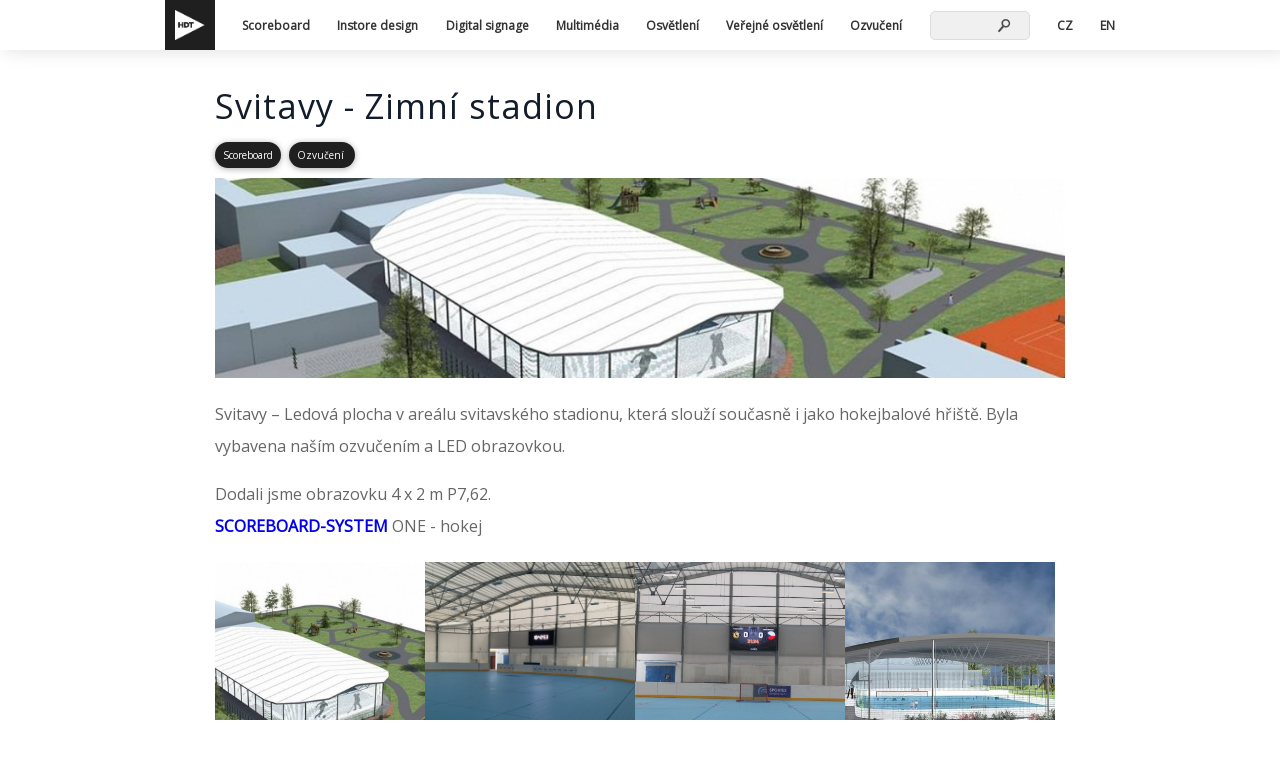

--- FILE ---
content_type: text/html; charset=UTF-8
request_url: https://b2b.hdt.cz/blog/reference/153/Svitavy-Zimni-stadion/
body_size: 3027
content:

<!doctype html>
<html style='min-width: 300px!important;'>
<head>

<meta charset="utf-8">
<title>B2B portál</title>
<base href="/" />	
<link rel="stylesheet" href="https://b2b.hdt.cz//css/style.css?v00251216">
<link rel="stylesheet" href="https://b2b.hdt.cz//css/global.css">
<link rel="stylesheet" href="https://b2b.hdt.cz//css/lustrap.css?v00251216">
<link href="https://fonts.googleapis.com/css?family=Open+Sans" rel="stylesheet"> 	
<link rel="shortcut icon" type="image/x-icon" href="https://b2b.hdt.cz//favicon.ico" />

<meta name="viewport" content="width=device-width, initial-scale=1.0, user-scalable=yes">
<link rel="stylesheet" href="https://b2b.hdt.cz//css/blog.css?v00251216">  <link rel="stylesheet" href="https://b2b.hdt.cz/lightbox/css/lightbox.min.css">
  <script src="https://b2b.hdt.cz/lightbox/js/lightbox-plus-jquery.min.js"></script>	

</head>
<body style="min-width: 300px!important">

<div class="container fs wr">
    <style>

    </style>
    
    <div class='w100 wr fc'> 
    <div class='w100 menuBlog fc alCent'>
        <div id='mobMenu' class='w100' style=''>
<div class='w100 fl wr' style='justify-content: space-between'>
	<div class='w30 fs alCent'  style=''>
    <a href='https://b2b.hdt.cz/blog/'>
    <div class='w100' style='background-size: auto 50%; background-image: url(obrazky/HDT_W.png); width: 60px; height: 60px; background-position: center; background-repeat: no-repeat; '></div></a>
    <div style='font-size: 16px; font-weight: bold; color: #fff; letter-spacing: 1px;'></div> 
        
	    <div style='font-size: 16px; font-weight: bold; color: #fff; letter-spacing: 1px;'></div>        
        
	</div>        
    
	<div class=' fl ' style='margin-top: 12px; justify-content: flex-end; margin-right: 15px' >    
        <form method='post' style='position: relative; margin: 3px 30px;  '>
        <input class='searchText' type='text' name='searchText' value='' style='min-width: 150px;'>
        <input class='searchInp' type='submit' name='search' value=' ' style='left: 100px;'>
        </form>    

		<div href='javascript:void(0);' class='hamburger' onclick='responMenu()'>        
		</div>
	</div>
	<div id='resMenuLink' class='w100' style='display: none;  max-height: 92vh;'>
<a href='https://b2b.hdt.cz/blog/scoreboard/'>Scoreboard</a>
<a href='https://b2b.hdt.cz/blog/instore-design/'>Instore design</a>
<a href='https://b2b.hdt.cz/blog/digital-signage/'>Digital signage</a>
<a href='https://b2b.hdt.cz/blog/multimedia/'>Multimédia</a>
<a href='https://b2b.hdt.cz/blog/osvetleni/'>Osvětlení</a>
<a href='https://b2b.hdt.cz/blog/verejne-osvetleni/'>Veřejné osvětlení</a>
<a href='https://b2b.hdt.cz/blog/ozvuceni/'>Ozvučení</a></div>     
</div>
</div>        <div id='menuBlogIn' class='menuBlogIn fl alCent'>
            <a href='https://b2b.hdt.cz/blog/'><div class='homeBlog'></div></a> 
<a href='https://b2b.hdt.cz/blog/scoreboard/'>Scoreboard</a>
<a href='https://b2b.hdt.cz/blog/instore-design/'>Instore design</a>
<a href='https://b2b.hdt.cz/blog/digital-signage/'>Digital signage</a>
<a href='https://b2b.hdt.cz/blog/multimedia/'>Multimédia</a>
<a href='https://b2b.hdt.cz/blog/osvetleni/'>Osvětlení</a>
<a href='https://b2b.hdt.cz/blog/verejne-osvetleni/'>Veřejné osvětlení</a>
<a href='https://b2b.hdt.cz/blog/ozvuceni/'>Ozvučení</a>            <form method='post' style='position: relative; '>
                <input class='searchText' type='text' name='searchText' value=''>
                <input class='searchInp' type='submit' name='search' value=' '>
            </form>
            <a href='/blog/reference/153/Svitavy-Zimni-stadion/?lang=cz'>CZ</a>
            <a href='/blog/reference/153/Svitavy-Zimni-stadion/?lang=en'>EN</a>
        </div>    
    </div>
        
<div class='fs t20 crumbleBlog' style=''> </div>
        <div class='w100 fc'>        
            <div id='ref153' class='reference t20'>
                <a href='https://b2b.hdt.cz/blog/reference/153/Svitavy-Zimni-stadion/'><h2 class='refNad '>Svitavy - Zimní stadion</h2></a>
                <div class='w100 fs'><div class='tagOut'><a href='https://b2b.hdt.cz/blog/scoreboard/'><div class='tag'>Scoreboard</div></a></div><div class='tagOut'><a href='https://b2b.hdt.cz/blog/ozvuceni/'><div class='tag'>Ozvučení</div></a></div></div>
                    <div class='w100 headerPic' style='background-image: url(https://b2b.hdt.cz/obrazky/reference/fotocache/fir_8844a6a54be643fe3ec297b2c50e9ade.jpg)'>                    
                    </div>
                    
                    <div class='w100 t20'>
                        <p>Svitavy &ndash; Ledov&aacute; plocha v are&aacute;lu svitavsk&eacute;ho stadionu, kter&aacute; slouž&iacute; současně i jako hokejbalov&eacute; hři&scaron;tě. Byla vybavena na&scaron;&iacute;m ozvučen&iacute;m a LED obrazovkou.</p>
<div>Dodali jsme obrazovku 4 x 2 m P7,62.&nbsp;</div>
<div><a href="https://scoreboard-system.com/index.php"><strong>SCOREBOARD-SYSTEM</strong></a> ONE - hokej</div>
                    </div>
                    <div class='w100 wr obrPas t20 fs' style=''>
                    
                    <a href='https://b2b.hdt.cz/obrazky/reference/8844a6a54be643fe3ec297b2c50e9ade.jpg' data-lightbox='Svitavy - Zimní stadion' ><div class='obrImg' style='background-image: url(https://b2b.hdt.cz/obrazky/reference/fotocache/8844a6a54be643fe3ec297b2c50e9ade.jpg)'></div></a><a href='https://b2b.hdt.cz/obrazky/reference/9b31b81d48ba6f20748845ddd6991d1f.jpeg' data-lightbox='Svitavy - Zimní stadion' ><div class='obrImg' style='background-image: url(https://b2b.hdt.cz/obrazky/reference/fotocache/9b31b81d48ba6f20748845ddd6991d1f.jpeg)'></div></a><a href='https://b2b.hdt.cz/obrazky/reference/68882f7d0241ffd581693fc6d95c71ec.jpg' data-lightbox='Svitavy - Zimní stadion' ><div class='obrImg' style='background-image: url(https://b2b.hdt.cz/obrazky/reference/fotocache/68882f7d0241ffd581693fc6d95c71ec.jpg)'></div></a><a href='https://b2b.hdt.cz/obrazky/reference/4039e118bc38c2215d7f1df2ab3aa560.jpg' data-lightbox='Svitavy - Zimní stadion' ><div class='obrImg' style='background-image: url(https://b2b.hdt.cz/obrazky/reference/fotocache/4039e118bc38c2215d7f1df2ab3aa560.jpg)'></div></a><a href='https://b2b.hdt.cz/obrazky/reference/2f5aa00e5d0a443f88b6351052a3a4a2.jpg' data-lightbox='Svitavy - Zimní stadion' ><div class='obrImg' style='background-image: url(https://b2b.hdt.cz/obrazky/reference/fotocache/2f5aa00e5d0a443f88b6351052a3a4a2.jpg)'></div></a><a href='https://b2b.hdt.cz/obrazky/reference/9318f84a7920900e8681077c6fe9db19.jpg' data-lightbox='Svitavy - Zimní stadion' ><div class='obrImg' style='background-image: url(https://b2b.hdt.cz/obrazky/reference/fotocache/9318f84a7920900e8681077c6fe9db19.jpg)'></div></a><a href='https://b2b.hdt.cz/obrazky/reference/dc2ba26fe732fde33b344abc38f6fb9b.jpg' data-lightbox='Svitavy - Zimní stadion' ><div class='obrImg' style='background-image: url(https://b2b.hdt.cz/obrazky/reference/fotocache/dc2ba26fe732fde33b344abc38f6fb9b.jpg)'></div></a><a href='https://b2b.hdt.cz/obrazky/reference/eb0bc3ba6326dd92519bd37f23ec4a29.jpg' data-lightbox='Svitavy - Zimní stadion' ><div class='obrImg' style='background-image: url(https://b2b.hdt.cz/obrazky/reference/fotocache/eb0bc3ba6326dd92519bd37f23ec4a29.jpg)'></div></a><a href='https://b2b.hdt.cz/obrazky/reference/427cfa3678f672a116f5d24ee100b332.jpg' data-lightbox='Svitavy - Zimní stadion' ><div class='obrImg' style='background-image: url(https://b2b.hdt.cz/obrazky/reference/fotocache/427cfa3678f672a116f5d24ee100b332.jpg)'></div></a><a href='https://b2b.hdt.cz/obrazky/reference/41445ed34b2cb3feb24d6bd438ceb34c.jpeg' data-lightbox='Svitavy - Zimní stadion' ><div class='obrImg' style='background-image: url(https://b2b.hdt.cz/obrazky/reference/fotocache/41445ed34b2cb3feb24d6bd438ceb34c.jpeg)'></div></a><a href='https://b2b.hdt.cz/obrazky/reference/c435096d6eef61edeee378fcebe586d7.jpeg' data-lightbox='Svitavy - Zimní stadion' ><div class='obrImg' style='background-image: url(https://b2b.hdt.cz/obrazky/reference/fotocache/c435096d6eef61edeee378fcebe586d7.jpeg)'></div></a>
                    </div>
            <div class='t50 w100 divide'></div>
            </div>
        </div><div class='fc t20 pagginaceBlog ' style='height: 50px'><div class='w30 fc'>   </div></div>    
    
    
    
    

    </div>

    </div>

<div class='w100 footerBlog fc'>
    <div class='footerBlogInner fl wr'>
<div class='w100 fc t20' style="padding: 0px 0px 40px;">
<div class=' w100  ' style='font-size: 12px; text-align: center; color: #999; line-height: 24px; border-bottom: 1px solid #999; padding: 40px 0px; '>
Nabízíme komplexní řešení multimediálních a audiovizuálních projektů, LED zobrazovačů pro sport a reklamu, veřejné a venkovní LED osvětlení.<br>
Prohlédněte si naší <a href='http://data.hdt.cz/reference.pdf' target='_blank' style='color: #FFF'>referenční tiskovinu.</a><br>
</div>
</div>
	
<div class="patkaCol">
<strong>HDT impex, s.r.o.</strong><br>Botanická 3<br>362 63 Karlovy Vary - Dalovice <br>
Česká republika<br>	

<a style="color:#FFF" href="http://maps.google.cz/maps?f=q&amp;source=embed&amp;hl=cs&amp;geocode=&amp;q=HDT+impex&amp;aq=&amp;sll=49.930008,15.369873&amp;sspn=5.361495,7.668457&amp;brcurrent=5,0,0&amp;ie=UTF8&amp;hq=HDT+impex&amp;hnear=&amp;ll=50.251473,12.891069&amp;spn=0.0104,0.014977&amp;t=m&amp;z=14&amp;iwloc=A&amp;cid=767113331341506554" target="_blank"><button>zobrazit mapu</button></a><br><br>

Po - Pá: 8:00-17:00<br>
+420 353 222 267<br>
		
<a href="mailto:info@HDT.cz">info@HDT.cz</a><br>		



<br><br>

	</div>

	<div class="patkaCol">
        
	<div class="patkaColSekce"></div>
<strong>HDT SK, s.r.o.</strong><br>Borekova 37<br>821 06 Bratislava <br>
Slovensko <br>		
		
<a style="color:#FFF" href="https://www.google.com/maps/place/HDT+SK,+s.r.o./@48.134251,17.197227,15z/data=!4m5!3m4!1s0x0:0x5394b793419738c0!8m2!3d48.134251!4d17.197227" target="_blank"><button>zobrazit mapu</button></a><br><br>
		
Po - Pá: 8:00-17:00<br>
+421 245 640 387<br>

		
<a href="mailto:info@HDTSK.sk">info@HDTSK.sk</a><br>		

		
	
	</div>
	<div class="patkaCol">
		<div class="patkaColSekce"></div>
		<a href="http://rozdelovnik.hdt.cz/onas.html">O nás</a><br>
    <a href="http://b2b.hdt.cz/blog/">Reference</a><br>
    <a href="http://rozdelovnik.hdt.cz/sluzby.html">Služby</a><br>
    <a href="https://www.hdt.cz/kariera/">Kariéra</a><br>
    <a href="https://b2b.hdt.cz/">B2B</a><br>
    <a href="https://shop.hdt.cz/">Eshop</a><br><br>

		
	</div>
		
	<div class="patkaCol">
		<div class="patkaColSekce"></div>
        <a href="http://www.ledstudio.cz/">Velkoplošné obrazovky</a><br>
    <a href="http://scoreboard-system.com">Výsledkový servis (časomíry)</a><br>
    <a href="http://iled.cz">Inteligentní osvětlení</a><br>
    <a href="https://nodeply.cz">Vzdálené řízení obsahu</a><br>
    <a href="https://shop.hdt.cz/zvukova-technika">Zvuková technika</a><br>
    <a href="https://shop.hdt.cz/svetelna-technika">Světelná technika</a><br>
    <a href="https://shop.hdt.cz/hudebni-nastroje">Hudební nástroje</a><br>
    <a href="https://shop.hdt.cz/umele-kvetiny">Umělé květiny</a><br>
    <a href="https://shop.hdt.cz/konstrukce">Hliníkové konstrukce</a><br>        


		
	</div>

		



<script>
function responMenu() {
    var resMenuLink = document.getElementById("resMenuLink");
    if (resMenuLink.style.display === "block") {
        resMenuLink.style.display = "none";
    } else {
        resMenuLink.style.display = "block";
    }
  } 

</script>
    
    
</div>
</body>
</html>

--- FILE ---
content_type: text/css
request_url: https://b2b.hdt.cz//css/style.css?v00251216
body_size: 8526
content:
body, html 
{
	width: 100%;
	min-height: 100%;
	height: 100%;
	min-width: 400px;
	margin: 0;
	padding: 0;
	font-family: 'Open Sans', sans-serif;
	-webkit-text-size-adjust:none;
	
}

*
{
	text-decoration: none;
}

svg g text 
{
	display: none;
}
svg g:hover text 
{
	display: block;
	
}

#hoverPriceBox text 
{
	display: block;
}

input[type="submit"]
{
	font-size: 12px;
}

input[type="submit"]
{
	-webkit-appearance: none;
}

button
{
	-webkit-appearance: none;
}

input[type='date']
{
	padding: 11px;
	background-color: #FFF;
	border: 1px solid #ddd;
	
	border-radius: 5px;
    box-sizing: border-box;
    font-family: arial;
}
	
input[type='text']
{
	padding: 11px;
	background-color: #FFF;
	border: 1px solid #ddd;
	
	border-radius: 5px;
    box-sizing: border-box
}

input[type='number']
{
	padding: 11px;
	background-color: #FFF;
	border: 1px solid #ddd;
	border-radius: 5px;
    box-sizing: border-box
}

select
{
	background-color: #FFF;
	border: 1px solid #ddd;	
	border-radius: 5px;	
	padding: 11px;
}

textarea
{
	padding: 14px;
	background-color: #FFF;
	border: 1px solid #ddd;		
	border-radius: 5px;
	width: 100%;
    min-height: 75px;
    box-sizing: border-box;
	font-family: arial;
	font-size: 12px;
	line-height: 20px;
}


input[type='submit']
{
	padding: 10px;
	line-height: 14px;
	background-color: #48a464;
	color: #FFF;
	border: none;
	background-repeat: no-repeat;
	box-sizing: border-box;
	margin: auto;	
}

input[type='submit']:hover
{
	background-color: #2C4F37;
}
.loginLang
{
	position: fixed; 
	top: 0px; 
	padding: 8px; 
	left: 65%; 
	z-index: 50; 
	color: #AAA; 
	font-size: 13px; 
	border-radius: 0px 0px 5px 5px; 
	box-shadow: 0 2px 6px 2px rgba(50,50,50,0.1);
}
.loginLang a
{
	color: #AAA
}
.loginLang a:hover
{
	color: #777;
	text-decoration: underline;
}



.loader {
	
	margin: 125px auto 30px;
    border: 12px solid #f3f3f3; 
    border-top: 8px solid #0099CC; 
	border-left: 8px solid #3498db; 
	border-right: 8px solid #48a464; 
	border-bottom: 8px solid #2C4F37;
    border-radius: 50%;
    width: 45px;
    height: 45px;
    animation: load 1.5s linear infinite;
	
}

@keyframes load 
{
    0% { transform: rotatchye(0deg); }
    100% { transform: rotate(360deg); }
}

.datumSearch
{
	
	width: 300px	
}
.ceckSearch
{
	width: 10%; 
	min-width: 160px;
}


.container
{
	display: flex;
	min-width: 100%;
	min-height: 100vh;
	
	
}
#left
{
min-height: 100vh;	
background-color: #323232;
bottom: 0;
}

#leftMenu
{
min-height: 100vh;	
background-color: #323232;
transition: all 0.5s ease;
bottom: 0;
}

.expanded
{
min-width: 250px;
width: 20%;
max-width: 350px;
}

.expanded .userSec 
{
    display: inline;
}
.expanded .pageLogo
{
 background-size: auto 75%;
 background-image: url(../obrazky/HDT_Play-with-Us_W.png);   
}

.expanded span
{
    display: inline;
}

.expanded .submenuVyp
{
    margin-top: 50px;
}

.collapsed
{
min-width: 50px;
width: 50px;
max-width: 50px;
}

.collapsed span
{
    display: none;
}

.collapsed .userSec 
{
    display: none;
}

.collapsed .pageLogo
{
  background-size: auto 50%;
  background-image: url(../obrazky/HDT_W.png);   
}

.collapsed .submenuVyp
{
    margin-top: 160px;
}


.expander
{
	width: 4px;
	background-color: #0099CC;
	min-height: 100%;	
}

#expanderIcon
{
  	position: absolute;
	width: 25px;
	height: 55px;
	background-color: #48a464;
    overflow: auto;
    border-radius: 25px;
    line-height: 55px;
	top: 0%;
	margin-left: -10px;
	text-align: center;
	font-weight: bolder;
	color: #FFF;
    z-index: 1000;
}

/*
@media only screen and (max-width: 1000px) 
{
	#expanderIcon
	{
		width: 35px;
		height: 35px;
		margin-left: -30px;
		line-height: 35px;
	}
}
*/
.rlevo
{
	transform: rotate(0deg);
}

.rpravo
{
	transform: rotate(180deg);
	
}

.beta
{
    font-size: 12px;
    color: #D7EC00;
    text-align: center;
    line-height: 16px;
    margin-top: 12px;
    letter-spacing: 1px;
 
}


.pageLogo
{
	background-color: #191919;
	font-size: 25px;
	color: #FFF;
	font-weight: bolder;
	line-height: 55px;
	text-align: center;
	text-transform: uppercase;
	height: 55px;
	background-repeat: no-repeat;
	background-position: center;
	background-size: auto 75%;
}

.hlMenu
{
	min-height: 45px;
	text-indent: 10px;
	line-height: 45px;
    position: relative;
}

.hlMenu a
{
	text-decoration: none;
}

.hlMenu:hover
{
	background-color: #191919;
}

.hlMenu:active
{
	color: #FFF;
	background-color: #000;
}

.expandMenu
{
	background-color: #191919;
}


.hlMenu img
{
	width: 30px;
	height: 30px;
	vertical-align:middle;
	padding-right: 10px;
}

.menuNew
{
    
    right: 0px;
    position: absolute; 
    width: 40px; 
    height: 40px
}

.menuNew img
{
    width: auto;
    height: 40px;
    display: block;
}


.submenuVyp
{
	width: 100%;
	margin: auto;
	display: block;
	margin-top: 50px;
	font-size: 16px;
}

.submenu
{
	background-color: #FFF;
	height: 0px;
	overflow: hidden;
}

.expandSub
{
	height: auto;
}




.submenuPol
{
	width: 100%;
	height: 40px;
	color: #000;
	line-height: 40px;
	transition: all 0.2s ease;
}

.submenuPol:hover
{
	color: #FFF;
	background-color: #0099ff;
}




.submenuPol img
{
	width: 30px;
	height: 30px;
	vertical-align:middle;
	padding-left: 15px;
	padding-right: 10px;
}

.submenuPolObs
{
	margin-left: 10px;
	text-indent: 45px;
	background-repeat: no-repeat;
	background-size: 32px 32px;
	background-position: 0% 50%;
    min-width: 50px;
    min-height: 40px;
	
}


.right
{
	min-height: 100%;
	min-width: 980px;
	width: 100%;
	background-color: #FFF;	
}


.menuLine
{
	min-width: 980px;
	min-height: 55px;
	line-height: 55px;
	background-image: linear-gradient(to right, #0099cc , #0099FF);
	display: flex;
	justify-content: space-between;
	color: #FFF;
	font-size: 12px;
	
}

.menuLine a
{
	color: #FFF;
}

.menuLine a:hover
{
	text-decoration: underline;
}

.menuLineNav
{
	min-width: 250px;
}

.menuLineCont
{
	min-width: 250px;
    margin-right: 20px;
	
}

.menuLine img
{
	vertical-align: middle;
	height: 28px;
	margin-left: 15px;
}




.userIcon
{
	margin-top: 25px;
}

.userLogo
{
    width: 75px;
    height: 75px;
    border-radius: 50px;
    background-color: #CF2810;
    font-size: 20px;
    color: #FFF;
    margin: auto;
    text-align: center;
    line-height: 75px;
}


.pageNadpis
{
	margin-top: 15px;
	font-size: 30px;
	color: #FFF;
	text-align: center;
}


.userInfo
{
	margin-top: 10px;
	color: #0099CC;
	text-align: center;
}

.userAdmin 
{
	text-align: center;	
	font-size: 12px;
}

.userAdmin a
{
	color: #929292;
}

.userAdmin a:hover
{
	text-decoration: underline;
}


.content
{

	min-width: 50px;
	min-height: 50px;
	font-size: 12px;
	letter-spacing: 0px;
}

.search
{
	
	width: 95%;
	margin: 30px auto 0 auto;
	font-size: 12px;
	line-height: 60px;
	display: flex;
	flex-wrap: wrap;
	justify-content:flex-start;
	
}

.searchBox
{
	width: 25%;
	min-width: 350px;
}

.search input
{
	font-size: 12px;
	font-family: arial;	
	transition: background-color 0.5s ease;
}

.search input[type='date']
{
	padding: 14px;
	background-color: #FFF;
	border: none;
	margin-right: 5px;
	width: 120px;
}

.search input[type='text']
{
	padding: 14px;
	
		background-color: #FFF;
	border: 1px solid #ddd;
	border: none;
	width: 40%;
	min-width: 100px;
	max-width: 350px;
}


.search input[type='submit']
{
	padding: 14px;
	line-height: 14px;
	width: auto;
	background-color: #48a464;
	color: #FFF;
	border: none;
	
	background-repeat: no-repeat;
	box-sizing: border-box;
	
}

.search input[type='submit']:hover
{
	background-color: #2C4F37;
}

.searchIco
{
	background-image: url(../obrazky/icony/lupa.png);
	background-position: 35% 50%;;
}




.check {
    position: relative;
    padding-left: 35px;
	margin-right: 5%;
    cursor: pointer;
    -webkit-user-select: none;
    -moz-user-select: none;
    -ms-user-select: none;
    user-select: none;
	
}


.check input {
    position: absolute;
    opacity: 0;
    cursor: pointer;
}

.checkmark {
    position: absolute;
    top: -3px;
    left: 0;
    height: 18px;
    width: 18px;
    background-color: #eee;
    border-radius: 50%;
}

.check:hover input ~ .checkmark {
    background-color: #ccc;
}

.check input:checked ~ .checkmark {
    background-color: #2196F3;
}

.checkmark:after {
    content: "";
    position: absolute;
    display: none;
}

.check input:checked ~ .checkmark:after {
    display: block;
}

.check .checkmark:after {
 	top: 5px;
	left: 5px;
	width: 8px;
	height: 8px;
	border-radius: 50%;
	background: white;
}


.checkRec {
    position: relative;
    padding-left: 35px;
	margin-right: 5%;
    cursor: pointer;
    -webkit-user-select: none;
    -moz-user-select: none;
    -ms-user-select: none;
    user-select: none;
	
}


.checkRec input {
    position: absolute;
    opacity: 0;
    cursor: pointer;
}

.checkRecmark {
    position: absolute;
    top: -3px;
    left: 0;
    height: 25px;
    width: 25px;
    background-color: #999;
}

.checkRec:hover input ~ .checkRecmark {
    background-color: #999;
}

.checkRec input:checked ~ .checkRecmark {
    background-color: #2196F3;
}

.checkRecmark:after {
    content: "";
    position: absolute;
    display: none;
}

.checkRec input:checked ~ .checkRecmark:after {
    display: block;
}


.checkRec .checkRecmark:after {
  left: 9px;
  top: 5px;
  width: 5px;
  height: 10px;
  border: solid white;
  border-width: 0 3px 3px 0;
  -webkit-transform: rotate(45deg);
  -ms-transform: rotate(45deg);
  transform: rotate(45deg);
}


.vypis
{
	width: 100%;
	margin-top: 20px;
	min-height: 100%;
	text-align: center;
	
}

.radek
{
	
	min-height: 100%;
	display: flex;
	justify-content: space-between;
	flex-wrap: wrap;
	border-bottom: 1px solid #83a7be;
	align-items: center;
	
}

.radek button
{
	background-color: #48a464;
	border-radius: 50%;
	width: 25px;
	height: 25px;
	padding: 0;
	border: none;
	color: #FFF;
	font-weight: bolder;
	transition: all 0.5s ease;
	
}

.radek .s5 img
{
	opacity: 0.7;
}

.radek .s5 img:hover
{
	opacity: 1;
}

.radek button:hover
{
	background-color: #2C4F37;
}

.radekf
{	
	display: flex;
	flex-flow: row nowrap;
	min-height: 100%;
	flex-wrap: wrap;
	justify-content: space-between;
	border-bottom: 1px solid #83a7be;
    background-image: linear-gradient(to right, #0099cc , #0099FF);    
    
    color: #FFF;
	
}

.radekf p
{
    display: table-cell;
    vertical-align: middle; 
    text-align: center; 
    height: 40px;
}


table
{
	border-collapse: collapse;
	text-align: center;
	border: 1px solid #83a7be;
	background-color: #FFF;
}

td
{
 	
	padding: 0px;
}

.radek:nth-child(even)
{
	background-color: #f7f7f7;
	border: 1px solid #ddd;
}

.bonusTable
{
    width: 100%; 
    line-height: 24px; 
    text-align: left;
    min-width: 150px;
}

.bonusTable td
{
    padding: 10px;
    vertical-align: middle; 
}

.bonusTableTop td
{
    padding: 10px;
 	vertical-align: top!important;   
}


.bonusTable iframe
{
    width: 95%;
    height: 18px;
    border: none;
    margin-top: 5px;
}

.bonusTable textarea
{
    width: 95%;
    height: 80px;
    display: block;
    margin: auto;
}

.bonusTable button
{
	
	line-height: 20px;
	background-color: #48a464;
	color: #FFF;
	border: none;
	background-repeat: no-repeat;
	box-sizing: border-box;
	width: 160px;
    height: 30px;
    display: block;
	margin: auto;
    font-size: 12px;
    border-radius: 0px;
    font-weight: normal;
}


.s2
{
	width: 2%;
	padding: 4px 0px;
	max-width: 75px;
	box-sizing: border-box;
    display: table;
}

.s5
{
	width: 5%;
	padding: 4px 0px;
	max-width: 75px;
	box-sizing: border-box;
    display: table;
}

.s10
{
	width: 10%;
	padding: 4px 0px;
	box-sizing: border-box;
    display: table;
}

.s15
{
	width: 15%;
	padding: 4px 0px;
	box-sizing: border-box;
    display: table;
}

.s30
{
	width: 30%;
	padding: 4px 0px;
	box-sizing: border-box;
    display: table;
}


.s50
{
	min-width: 50%;
	height: auto;
}

.detailradku
{
	transition: all 0.5s ease;
	width: 90%;
	margin: auto;
	
	
}


.detailradku tr:nth-child(1)
{
	background-color: #0099CC;
	width: 90%;
	color: #FFF;
	height: 30px;	
}

.rozbaleno
{
	opacity: 1;
	visibility:visible;
	padding-bottom: 10%;
			
	
}

.sbaleno  
{
	
	visibility:hidden;
	opacity: 0;
	padding-bottom: 0px;
}

.sbaleno table
{
	 display: none;
}

.greenInd
{
	width: 25px;
	height: 25px;
	border-radius: 25%;
	border: 1px solid #999;
	background-color: #2ED721;
	margin: auto;
}
.redInd
{
	width: 25px;
	height: 25px;
	border-radius: 25%;	
	border: 1px solid #999;
	background-color: #C71316;
	margin: auto;
}
.yellowInd
{
	width: 25px;
	height: 25px;
	border-radius: 25%;
	border: 1px solid #999;
	background-color: #FFD80F;
	margin: auto;
}

.blueInd
{
	width: 25px;
	height: 25px;
	border-radius: 25%;
	border: 1px solid #999;
	background-color: #0133e7;
	margin: auto;
}

.grayInd
{
	width: 25px;
	height: 25px;
	border-radius: 25%;
	border: 1px solid #999;
	background-color: #AAA;
	margin: auto;
}

.paginace 
{
	margin-top: 10px;
	margin-bottom: 20px;
	display: flex;
	flex-wrap: wrap;
	justify-content: center;
	
}



.paginace a 
{
	font-size: 13px;
	color: #000;
	padding: 8px 12px;
	border-radius: 8px;
	border: 1px solid #999;
	margin: 10px 5px;
	transition: all 0.5s ease;
	
}
.paginace span
{
	margin: 10px 0px;	
	padding: 6px 2px;
}

.paginaceOkraj 
{
    background-color:#d8e4e9; 
    color: #FFF;
	margin: 10px 25px!important;    
}

.paginace .active
{
	color: #FFF;
	background-color: #0099CC;	
	border: 1px solid #0099CC;
}

.paginace a:hover
{
	color: #FFF;
	background-color: #204c69;
}

/* login stranka */

.loginLogo
{
    margin: auto;
    width: 200px;
    margin-top: 25px;
    
}
.loginLogo img
{
    width: 200px;

}

.fullPage
{
	min-width: 400px; /* body ma min 1000px */
	width: 100%;
	min-height: 800px;
	height: 100vh;
	max-height: 100vh;
	background-color: #FFF;
	position: relative;
	display: table;
}

.fullPageRegister
{
	min-width: 400px; /* body ma min 1000px */
	width: 100%;
	min-height: 1200px;
	height: 100vh;
	max-height: 100vh;
	background-color: #FFF;
	position: relative;
	display: table;
}

.loginFooterRegister
{
	width: 75%;
	min-width: 300px;
	text-align: center;
	padding-top: 650px;
	margin: auto;
	font-size: 14px;
}

.loginFooterRegister img
{
	height: 50px;
	display: block;
	margin: auto;
	margin-bottom: 50px;
}

.loginFooterRegister a
{
	margin: 20px 20px 0px 20px;
	color: #FFF;
}

.loginTop
{
	width: 100%;
	background-color: #FFF;
	height: 325px;
	margin-top: 0;
	display: table-row;
}

.loginBot
{
	width: 100%;
	background-color: #323232;
	height: 100%;
	display: table-row;
}

.loginFooter
{
	width: 75%;
	min-width: 300px;
	text-align: center;
	padding-top: 300px;
	margin: auto;
	font-size: 14px;
}
.loginFooter img
{
	height: 50px;
	display: block;
	margin: auto;
	margin-bottom: 50px;
}


.loginFooterLink a
{
	margin: 20px 20px 0px 20px;
	color: #FFF;
}

.fullPage a
{
		color: #666!important;
}

.loginFooter a:hover
{
	text-decoration: underline;
}

.fullPage span a:hover
{
	text-decoration: underline;
}

.loginCont
{
	background-color: #FFF;
	width: 400px;
	min-height: 450px;
	top: 120px;
	left: 50%;
	margin-left: -200px;
	position: absolute;
	border-radius: 35px;
	box-shadow: 0 6px 6px 6px rgba(50,50,50,0.1);
	display: flex;
	justify-content: center;
	flex-wrap: wrap;
	align-content: space-between;
	font-size: 14px;
	
}

.loginCont h1
{
	font-size: 30px;
    line-height: 36px;
	text-align: center;
	margin-bottom: 0;
}

.loginCont label
{
	
	width: 100%;
	text-align: center;
	display: block;
	margin: auto;
	color: #929292;
	margin-top: 20px;
	margin-bottom: 5px;
}



.loginCont span
{
	
	width: 100%;
	text-align: center;
	display: block;
	margin: auto;
	color: #929292;
	margin-top: 20px;
	margin-bottom: 5px;
}

.loginCont .logChyba
{
	font-size: 12px;
	color: #DD0003;
	width: 100%;
	text-align: center;
	display: block;
	margin: auto;
	margin-bottom: 10px;
}


.loginCont input
{
	padding: 14px;
	background-color: #FFF;
	border: 1px solid #ddd;
	
	width: 80%;
	min-width: 150px;
	max-width: 350px;
	text-align: center;
}



.loginCont input[type='submit']
{
	background-color: #0099FF;
	width: 150px;
	height: 50px;
	border: none;
	color: #FFF;
	border-radius: 10px;
	margin-bottom: 15px;
	transition: all 0.5s ease;
	font-size: 14px;
}

.loginCont input[type='submit']:hover
{
	background-color: #204c69;
}

.loginCont input[type='checkbox']
{
	padding: 14px;
	background-color: #FFF;
	border: 1px solid #ddd;
	text-align: center;
	min-width: 10px!important;
	width: 10px;
}

.loginCont span a
{
	text-decoration: underline
}


.loginInfo
{
	font-size: 14px;
	padding: 10px;
	text-align: center;
	width: 70%;
	
	color: #333;
	background-color: #DDD;
	border: 1px solid #000;
}

.znacky
{
    text-align: center;
    font-size: 12px;
    margin-top: 25px;
}

.znacky img
{
    max-width: 120px;
    margin: 10px;
    max-height: 75px;
    
}


/* User config */

.user-config-cont
{
	width: 95%;
	margin: auto;
	display: flex;
	justify-content: space-around;
	
	
}

.user-config-cont .memo
{
	font-size: 11px;
	text-align: center;
}

.user-config-cont textarea
{
	padding: 14px;
	background-color: #FFF;
	border: 1px solid #ddd;	
	border: none;
	width: 100%;
	box-sizing: border-box;
	min-height: 165px;
}



.user-config-cont button
{
	background-color: #0099FF;
	width: 120px;
	height: 30px;
	border: none;
	color: #FFF;
	border-radius: 10px;
	
	transition: all 0.5s ease;
	font-size: 14px;
}

.user-config-cont button:hover
{
	background-color: #204c69;
}

.user-config-cont input[type='text']
{
	padding: 14px;
	background-color: #FFF;
	border: 1px solid #ddd;
	width: 40%;
	min-width: 200px;
	max-width: 350px;
}

.user-config-cont input[type='number']
{
	padding: 14px;
	background-color: #FFF;
	border: 1px solid #ddd;
	width: 40%;
	min-width: 200px;
	max-width: 350px;
}

.user-config-cont input[type='password']
{
	padding: 14px;
	background-color: #FFF;
	border: 1px solid #ddd;
	width: 40%;
	min-width: 200px;
	max-width: 350px;
}

.user-config-cont select
{
	padding: 14px;
	background-color: #FFF;
	border: 1px solid #ddd;
	width: 40%;
	min-width: 220px;
	max-width: 350px;
}


.user-config-cont table
{
	background-color: #FFFFFF;
	width: 375px;
	min-width: 300px;
	text-align: left;
	margin: auto;
}

.user-config-cont td
{
	padding: 14px;
}
.user-config-cont tr
{
	border: 1px solid #83a7be;
	background-color: #FFFFFF;
}

.user-config-cont input[type='submit']
{
	padding: 14px;
	line-height: 14px;
	background-color: #48a464;
	color: #FFF;
	border: none;
	background-repeat: no-repeat;
	box-sizing: border-box;
	width: 100%;
	margin: auto;	
}

.user-config-cont input[type='submit']:hover
{
	background-color: #2C4F37;
}



/* Administrace */




.users-vypis table
{
	border-collapse: collapse;
	text-align: center;
	background-color: #FFF;
	border: none;
}

.users-vypis td
{
 	
	padding: 15px 5px;
}

.users-vypis tr:nth-child(even)
{
	background-color: #f7f7f7;
	border: 1px solid #ddd;
	
}


.blockUser
{
    padding: 10px;
    box-sizing: border-box;
    border: 1px solid #09C;
    margin: 10px;
}

.nadpisUser
{
    font-size: 16px;
    color: #09C;
}

.radekUser
{
    margin-top: 5px;
}

.users-vypis-detail
{
	font-size: 14px;
}




.users-vypis-detail table
{
	background-color: #FFFFFF;
	width: 40%;
	min-width: 300px;
	text-align: left;
	margin: auto;
}

.users-vypis-detail td
{
	padding: 14px;
}
.users-vypis-detail tr
{
	border: 1px solid #83a7be;
	background-color: #FFFFFF;
}


.removeBut 
{
	background-color: #d53434!important;
}

.removeBut:hover
{
	background-color: #781717!important;
}


/* Dashboard */

.content-dashboard
{
	width: 100%;
	height: auto;
	display: flex;
	flex-wrap: wrap;
	justify-content: flex-start;
	font-size: 13px;
	
}

.content-dashboard a
{
	color: #48a464;
	text-decoration: underline;
}

.content-dashboard table
{
	border: none;
	width: 40%;
	text-align: left;
	margin: auto;
}

.content-dashboard td
{
	padding: 8px;
}
.content-dashboard tr
{
	border: none;
	
}


.widgetBig
{
	width: 700px;
	background-color: #FFF;
	box-shadow: 0 6px 6px 6px rgba(50,50,50,0.1);
	border-radius: 25px;
	min-height: 400px;
    max-height: 50vh;
    overflow: auto;
	box-sizing: content-box;
	margin-left: 50px;
	margin-top: 50px;
    padding-bottom: 45px;

}

.widgetBig a
{
	font-weight: bold;
}

.widgetBigInner
{
	width: 90%;
	margin: 2% auto 0px auto;

}

.widgetNovinka
{
	width: 100%;
	display: flex;
	flex-wrap: wrap;
	justify-content: center;
	align-content: center;
	margin-top: 25px;
}

.widgetNovinkaDatum
{
	width: 75px;
	
}

.widgetNovinkaDatumKul
{
	height: 50px;
	width: 50px;
	border-radius: 50px;
	background-color: #0099FF;
	text-align: center;
	line-height: 50px;
	color: #FFF;
}

.widgetNovinkaText
{
	width: 520px;
	box-shadow: 0 2px 2px 2px rgba(50,50,50,0.1);
	border-radius: 10px;
	padding: 10px;
	box-sizing: border-box;
}

.content-dashboard h1
{
	margin: 0px 0 5px 0 ;
	font-size: 20px;
	font-weight: normal;
	color: #0099FF;
}



.widgetMedium
{
	
	width: 325px;
	background-color: #FFF;
	box-shadow: 0 6px 6px 6px rgba(50,50,50,0.1);
	border-radius: 25px;
	min-height: 350px;
	box-sizing: content-box;
	margin-left: 50px;
	margin-top: 50px;
	font-size: 12px;
}

.widgetSmall
{
	
	width: 325px;
	background-color: #FFF;
	box-shadow: 0 6px 6px 6px rgba(50,50,50,0.1);
	border-radius: 25px;
	height: 200px;
	box-sizing: content-box;
	margin-left: 50px;
	margin-top: 50px;
}

/* Dashboard */

.export-zbozi
{
	width: 95%;
    margin: auto;
	height: auto;
	display: flex;
	flex-wrap: wrap;
	justify-content: flex-start;
	font-size: 13px;
}

.predel
{
    width: 100%;
}
.predel h1
{
     margin-top: 50px;
}

.boxik
{
    width: 475px;
    min-height: 250px;
    margin-top: 30px;
    box-shadow: 0 6px 6px 6px rgba(50,50,50,0.1);
	border-radius: 15px;
    margin-right: 50px;
}

.boxikObsah
{
    width: 90%;
    margin: 15px auto auto;
}

.boxikNadpis
{
    font-size: 18px;
}
.boxik button
{
	font-size: 12px;
    margin-top: 20px;
	background-color: #48a464;
	width: 100px;
	height: 30px;
	padding: 0;
	border: none;
	color: #FFF;
	transition: all 0.5s ease;
}
.boxik a
{
    font-size: 10px;
}

.boxik button:hover
{
	background-color: #2C4F37;
}

.export-zbozi table
{
	
	width: 70%;
	text-align: left;
	
}

.export-zbozi td
{
	padding: 12px;
    border: 1px solid;
}
.export-zbozi tr
{
	border: 1px solid;
	
}

/* Kontakt */

.kontakt
{
	width: 100%;
    min-height: 900px;
    margin: auto;
	display: flex;
	flex-wrap: wrap;
	justify-content: flex-start;
    align-content: flex-start;
	font-size: 13px;
    
}

.kontaktCont 
{
    width: 95%;
    min-height: 600px;
    height: 70%;
    margin: auto;
    display: flex;
    flex-wrap: wrap;
    justify-content: flex-start;
    align-content: flex-start;
        
    
}

.kontakt50
{
    width: 50%;
    min-width: 700px;
    display: flex;
    flex-wrap: wrap;
}

.kontaktCont h1
{
    width: 100%; 
    margin-top: 30px;
    height: 50px;
}

.kontaktHDT
{
    margin-top: 35px;    
    height: 200px;
    flex-wrap: wrap;
    
}


.kontaktHDT .nadpis
{
    width: 100%;
    font-size: 16px;
    height: 40px;
    line-height: 40px;
}
.kontaktHDT .pic
{
    width: 364px;
}

.kontaktHDT .udaje
{
    min-width: 390px;
    margin-top: 0px;
    
}

.kontaktHDT .jmeno
{
    width: 90%;
    line-height: 20px;
}

.kontaktHDT .tel
{
    width: 90%;
    line-height: 20px;
}
.kontaktHDT .email
{
    width: 90%;
    line-height: 20px;
}


.manazer
{
    margin-top: 35px;
    width: 350px;
    height: 200px;
    display: flex;
    justify-content: space-between;
    flex-wrap: wrap;
    
}

.manazer .nadpis
{
    width: 100%;
    font-size: 16px;
    height: 40px;
    line-height: 40px;
}
.manazer .pic
{
    width: 125px;
}

.manazer .udaje
{
    margin-top: 35px;
    width: 185px;
}

.manazer .jmeno
{
    width: 90%;
    line-height: 20px;
}

.manazer .tel
{
    width: 90%;
    line-height: 20px;
}
.manazer .email
{
    width: 90%;
    line-height: 20px;
}
.email a
{
    color: #48a464;
}
.email a:hover
{
    color: #2C4F37;
}

.kontakt input[type='text']
{
	padding: 14px;
	background-color: #FFF;
	border: 1px solid #ddd;
	
	width: 300px;
	
}


.kontakt input[type='text']
{
	padding: 14px;
	background-color: #FFF;
	border: 1px solid #ddd;
	width: 300px;
    font-family: arial;
    font-size: 13px;
}

.kontakt textarea
{
	padding: 14px;
	background-color: #FFF;
	border: 1px solid #ddd;	
	border-radius: 5px;	
	width: 300px;
    font-family: arial;
     font-size: 13px;
}

.kontakt select
{
  font-family: arial;
  width: 328px;
  border: 0px solid;
  padding: 5px 35px 5px 5px;
  font-size: 13px;
  height: 40px;
  -webkit-appearance: none;
  -moz-appearance: none;
  appearance: none;
  background: url(../obrazky/rozbalit.png) 96% / 5% no-repeat #FFF;  
  border: 1px solid #ddd;
  border-radius: 5px;
}



.kontakt input[type='submit']
{
	padding: 14px;
	line-height: 14px;
	background-color: #48a464;
	color: #FFF;
	border: none;
	background-repeat: no-repeat;
	box-sizing: border-box;
	width: 328px;
	
    
}


.kontakt input[type='submit']:hover
{
	background-color: #2C4F37;
}


.kontakt table
{
	margin-top: 35px;
	width: 300px;
	text-align: left;
    border: none;
	
}


.kontakt td
{
	padding: 12px;
    
}

.kontakt td:nth-child(odd)
{
    text-align: right;
    font-size: 12px;
}
.kontakt tr
{
	
	
}

.kontakt100
{
    display: flex;
    width: 98%;
    justify-content: space-around;
    flex-wrap: wrap;
    margin: auto;
}

.kontaktBrand
{
    width: 20%;
    max-width: 200px;
    text-align: center;
    font-size: 12px;
}
.kontaktBrand a
{
    color: #0099cc;
}

.kontakt100 .nadpis
{
    width: 100%;
    font-size: 16px;
    height: 40px;
    line-height: 40px;
}

/* zadavani reklamace */


.zadavani-reklamace
{
    width: 100%;
    margin-top: 50px;
}

.zadavani-reklamace table
{
	background-color: #FFFFFF;
	width: 70%;
	min-width: 300px;
	text-align: left;
	margin: auto;
}

.zadavani-reklamace td
{
	padding: 14px;
}
.zadavani-reklamace tr
{
	border: 1px solid #83a7be;
	background-color: #FFFFFF;
}


.reklamaceDetail
{
	width: 95%;
	margin: auto;
	border: 1px #929292 solid;
	padding: 5px;
	box-sizing: content-box;
	line-height: 20px;
}

.reklamaceDetailMidT
{
	border-top: none;
	
}

.reklamaceDetailMidB
{
	
	border-top: none;
	border-bottom: none;

}


.reklamaceDetail h3
{
	font-size: 12px;
	font-weight: normal;
	margin: 0px;
}

.zadavani-reklamace input[type='text']
{
	padding: 14px;
	background-color: #FFF;
	border: 1px solid #ddd;
	box-sizing: border-box;
	width: 100%;
	
}

.zadavani-reklamace input[type='submit']
{
	padding: 14px;
	line-height: 14px;
	background-color: #48a464;
	color: #FFF;
	border: none;
	background-repeat: no-repeat;
	box-sizing: border-box;
	width: 100%;
	margin: auto;	
}

.zadavani-reklamace input[type='submit']:hover
{
	background-color: #2C4F37;
}

.zadavani-reklamace select
{
	padding: 14px;
	background-color: #FFF;
	border: 1px solid #ddd;
    font-family: arial;
	width: 100%;
    box-sizing: border-box;
}

.zadavani-reklamace textarea
{
	padding: 14px;
	background-color: #FFF;
	border: 1px solid #ddd;
	
	border-radius: 5px;
	border: none;
	width: 100%;
    height: 350px;
    font-family: arial;
    font-size: 13px;
    box-sizing: border-box;
}

.logChyba
{
	font-size: 12px;
	color: #DD0003;
	width: 100%;
	text-align: center;
	display: block;
	margin: auto;
	margin-bottom: 10px;
}

/* Dashboard */

.propagace
{
	width: 95%;
    margin: auto;
	height: auto;
	display: flex;
	flex-wrap: wrap;
	justify-content: flex-start;
	font-size: 13px;
}

.aBut
{
	font-size: 12px;
    
	background-color: #48a464;
	width: 100px;
	
	padding: 10px;
	border: none;
	color: #FFF;
	transition: all 0.5s ease;
	margin: 5px;
}


.aBut:hover
{
	background-color: #2C4F37;
}


.predel
{
    width: 100%;
}
.predel h1
{
     margin-top: 50px;
}

.boxCatalog
{
    width: 180px;
    height: 300px;
    margin-top: 25px;
    box-shadow: 0 6px 6px 6px rgba(50,50,50,0.1);
	border-radius: 15px;
    margin-right: 25px;
    text-align: center;
}

.boxCatalogNadpis
{
    font-size: 14px;
    padding-top: 10px;
    font-weight: bolder;
}

.boxCatalogObr
{
     height: 150px; 
    display: flex;
    align-content: center;
}


.boxCatalogObr img
{
	max-height: 175px;
	border: 1px solid #aaa;
}

.boxCatalogObrWithout
{
    width: 180px;
	margin:auto;
	height: 217px; 
    display: flex;
    align-content: center;
}
.boxCatalogObrWithout img
{
	max-height: 175px;
	max-width: 100%;
	
}


.boxCatalog img
{
    margin-top: 5px;
    display: block;
    margin: auto;
	
}

.boxCatalog button
{
	font-size: 12px;
    margin-top: 10px;
    margin-right: 5px;
    margin-left: 5px;
	background-color: #48a464;
	width: 110px;
	height: 30px;
	padding: 0;
	border: none;
	color: #FFF;
	transition: all 0.5s ease;
}
.boxCatalog a
{
    font-size: 10px;
}

.boxCatalog button:hover
{
	background-color: #2C4F37;
}

/* b stock */
.bstock 
{
    width: 100%;
    margin: auto;
}

.bstockOpen
{
    margin: auto;
	width: 500px;
	background-color: #FFF;
	box-shadow: 0 6px 6px 6px rgba(50,50,50,0.1);
	border-radius: 25px;
	min-height: 200px;
    text-align: center;
	box-sizing: content-box;
	margin-top: 200px;
    padding-bottom: 10px;
}

.bstock input[type='text']
{
	padding: 14px;
	
	background-color: #FFF;
	border: 1px solid #ddd;
	width: 300px;
	
}


.bstock input[type='submit']
{
	padding: 14px;
	line-height: 14px;
	background-color: #48a464;
	color: #FFF;
	border: none;
	width: 200px;
	background-repeat: no-repeat;
	box-sizing: border-box;
	
}

.bstock input[type='submit']:hover
{
	background-color: #2C4F37;
}

.bstock textarea
{
	padding: 14px;
	background-color: #FFF;
	border: 1px solid #ddd;
	
	border-radius: 5px;
	border: none;
	width: 100%;
	box-sizing: border-box;
	min-height: 75px;
    font-family: arial;
    font-size: 12px;
}
.bstock table
{
	margin-top: 35px;
	min-width: 400px;
    width: 55%;
	text-align: left;
    border: none;
	
}


.bstock td
{
	padding: 12px;
    
}

.bstock td:nth-child(odd)
{
    text-align: right;
    font-size: 12px;
}
.bstock tr
{
	
	
}

.bstockMenu 
{
    margin-top: 50px;
    font-size: 12px;
    text-align: center;
    max-width: 400px;
}

.bstockObr
{
    width: 250px;
    height: 250px;
    margin: auto;
}

.bstock input[type='text']
{
	padding: 14px;
	background-color: #FFF;
	border: none;
	width: 172px;
	
}

/* Novinky */

.news-vypis-detail
{
	font-size: 14px;
}

.news-vypis-detail input[type='text']
{
	padding: 14px;
	background-color: #FFF;
	border: 1px solid #ddd;
	width: 100%;
	min-width: 200px;
	box-sizing: border-box;
}

.news-vypis-detail select
{
	padding: 14px;
	background-color: #FFF;
	border: 1px solid #ddd;
	width: 40%;
	min-width: 220px;
	max-width: 350px;
}


.news-vypis-detail table
{
	background-color: #FFFFFF;
	width: 80%;
	min-width: 300px;
	text-align: left;
	margin: auto;
}

.news-vypis-detail td
{
	padding: 14px;
}
.news-vypis-detail tr
{
	border: 1px solid #83a7be;
	background-color: #FFFFFF;
}

.news-vypis-detail input[type='submit']
{
	padding: 14px;
	line-height: 14px;
	background-color: #48a464;
	color: #FFF;
	border: none;
	background-repeat: no-repeat;
	box-sizing: border-box;
	width: 100%;
	margin: auto;	
}

.news-vypis-detail input[type='submit']:hover
{
	background-color: #2C4F37;
}

/* clánky */
.article-edit
{
	font-size: 14px;
}

.article-edit input[type='text']
{
	padding: 14px;
	background-color: #FFF;
	border: 1px solid #ddd;
	width: 100%;
	min-width: 200px;
	box-sizing: border-box;
}

.article-edit select
{
	padding: 14px;
	background-color: #FFF;
	border: 1px solid #ddd;
	width: 40%;
	min-width: 220px;
	max-width: 350px;
}


.article-edit table
{
	background-color: #FFFFFF;
	width: 80%;
	min-width: 300px;
	text-align: left;
	margin: auto;
}

.article-edit td
{
	padding: 14px;
}
.article-edit tr
{
	border: 1px solid #83a7be;
	background-color: #FFFFFF;
}

.article-edit input[type='submit']
{
	padding: 14px;
	line-height: 14px;
	background-color: #48a464;
	color: #FFF;
	border: none;
	background-repeat: no-repeat;
	box-sizing: border-box;
	width: 100%;
	margin: auto;	
}

.article-edit input[type='submit']:hover
{
	background-color: #2C4F37;
}

.article-edit textarea
{
	font-size: 12px;
	font-family: arial;
	width: 100%;
	min-height: 500px;
}

.article-edit button
{
	background-color: #0099FF;
	min-width: 100px;
	height: 30px;
	border: none;
	color: #FFF;
	border-radius: 10px;
	
	transition: all 0.5s ease;
	font-size: 14px;
}


.article-edit button:hover
{
	background-color: #204c69;
}



/* Banner */
.mySlides {display: none; }
img {vertical-align: middle;}


.slideshow-container {
  max-width: 100%;
  height: 300px;
  position: relative;
  margin: auto;
}

.slideshow-container img
{
	max-height: 300px;
	height:300px;
	object-fit: cover;
	
}

.slideshow-container-shop {
  max-width: 100%;
  height: 345px;
  position: relative;
  margin: auto;
}

.slideshow-container-shop img
{
	max-height: 345px;
	height:345px;
	object-fit: cover;
	
}




.prev, .next {
  cursor: pointer;
  position: absolute;
  top: 50%;
  width: auto;
  padding: 16px;
  margin-top: -22px;
  color: white;
  font-weight: bold;
  font-size: 18px;
  transition: 0.6s ease;
  border-radius: 0 3px 3px 0;
  user-select: none;
}


.next {
  right: 0;
  border-radius: 3px 0 0 3px;
}

.prev:hover, .next:hover {
  background-color: rgba(0,0,0,0.8);
}

.dot {
  cursor: pointer;
  height: 15px;
  width: 15px;
  margin: 5px 2px;
  background-color: #A4A4A4;
  border-radius: 50%;
  display: inline-block;
  transition: background-color 0.6s ease;
}

.active, .dot:hover {
  background-color: #0099ff;
}

.popisBanner {
  	color: #f2f2f2;
  	font-size: 15px;
  	position: absolute;
	width: 100%;
  	bottom: 20px;
  	text-align: center;
	
}

.slideshow-container-shop .popisBanner {
  	color: #f2f2f2;
  	font-size: 15px;
  	position: absolute;
	width: 100%;
  	bottom: 50px;
  	text-align: center;
	
}


.podkresBanner
{
	background-color: rgba(0,0,0,0.8);
  	width: 350px;
	height: 200px;
	margin: auto;
	border-radius: 20px;
	
}


.podkresBanner h2
{
	font-size: 24px;
	color: #fff;
	padding-top: 20px;
}

.textBanner
{
	font-size: 12px;
	height: 30px;
	display: block;
}



.fade {
  -webkit-animation-name: fade;
  -webkit-animation-duration: 1.5s;
  animation-name: fade;
  animation-duration: 1.5s;
}

@-webkit-keyframes fade {
  from {opacity: .1} 
  to {opacity: 1}
}

@keyframes fade {
  from {opacity: .1} 
  to {opacity: 1}
}


@media only screen and (max-width: 300px) {
  .prev, .next,.text {font-size: 11px}
}

/* administrace banneru */ 

.obrFolderCont
{
    margin-top: 5px;
    width: 95%;
    display: flex;
    justify-content: flex-start;
    flex-wrap: wrap;
}

.obrFolder
{
    width: 150px;
    max-height: 150px;
    margin-left: 25px;
    text-align: center;
    font-size: 10px;
}


.obrFolder img
{
    max-width: 150px;
    max-height: 150px;
    
}
.inputFile 
{
    padding: 12px;
    cursor: pointer;
}

.submitPic 
{
    padding: 12px;
    cursor: pointer;
}


.blueButBanner 
{
	background-color: #0099FF;
	
	padding: 12px;
	border: none;
	color: #FFF;
	border-radius: 10px;
	transition: all 0.5s ease;
	font-size: 12px;
    line-height: 16px;
	margin-left: 10px;
    
}
.blueButBanner:hover
{
	background-color: #204c69;
}


#nahraniObr input[type="file"] {
    display: none;
}

#nahraniObr input[type="submit"] {
    display: none;
}

/* Stranka ceniku */
.searchCenik
{
	width: 95%;
	margin: 30px auto 0 auto;
	font-size: 12px;
	line-height: 30px;
	display: flex;
	flex-wrap: wrap;
	justify-content:flex-start;
	
}

.searchCenik textarea
{
	padding: 14px;
	background-color: #FFF;
	border: 1px solid #ddd;
	
	border-radius: 5px;
	border: none;
	width: 200px;
	box-sizing: border-box;
	min-height: 200px;
	font-family: arial;
	font-size: 12px;
}
.searchCenik input[type='submit']
{
	padding: 14px;
	margin-bottom: 10px;
	
	background-color: #48a464;
	color: #FFF;
	border: none;
	width: 100px;
	background-repeat: no-repeat;
	box-sizing: border-box;
	
}
.searchCenik input[type='submit']:hover
{
	background-color: #2C4F37;
}

.cenik input
{
	width: 90%;
	
}

/* Stranka vytvoreni objednavky */
.control input[type="file"] {
    display: none;
}

.control input[type="submit"] {
    display: none;
}

.impObjFaze2 
{
	width: 95%;
	margin: auto;
	display: flex;
	margin-top: 45px;
	
}

.impObjFaze2 textarea
{
	width: 400px;
	padding: 14px;
	background-color: #FFF;
	border: 1px solid #ddd;
	
	border-radius: 5px;
	border: none;
	box-sizing: border-box;
	min-height: 150px;
	font-family: arial;
	font-size: 12px;

}

.impObjFaze2 select
{
  font-family: arial;
  min-width: 100%;
  box-sizing: border-box;
  border: 0px solid;
  padding: 5px 35px 5px 5px;
  font-size: 13px;
  height: 40px;
  -webkit-appearance: none;
  -moz-appearance: none;
  appearance: none;
  background: url(../obrazky/rozbalit.png) 96% / 5% no-repeat #FFF;
  border-radius: 5px;  
  border: 1px solid #ddd;
}

.impObjFaze2 input[type='submit']
{
	padding: 14px;
	margin-top: 18px;
	background-color: #48a464;
	color: #FFF;
	border: none;
	width: 150px;
	height: 75px;
	background-repeat: no-repeat;
	box-sizing: border-box;
	
}
.impObjFaze2 input[type='submit']:hover
{
	background-color: #2C4F37;
}


.impObjFaze2 input[type='text']
{
	padding: 14px;
	background-color: #FFF;
	border: 1px solid #ddd;
	min-width: 100%;
	box-sizing: border-box;
	max-width: 350px;
}

.control
{
	display: flex;
}

.vytvoreniObjednavky .control label
{
	height: 18px;
}
.blueInfo
{
	width: 550px;
	padding: 5px;
	box-sizing: border-box;
	border: #0099CC solid 1px;
	margin: 0px 10px;
	color: #0099CC;
	background-color: #E1EFFF;
	
}


/* scoreboardObjednavka */ 

.scoreboardObjednavka
{
	width: 95%;
	margin: auto;
	margin-top: 25px;
	text-align: center;
}

.scoreboardObjednavka input[type='text']
{
	padding: 14px;
	background-color: #FFF;
	border: 1px solid #ddd;
	
	
	width: 400px;
}


.scoreboardObjednavka input[type='submit']
{
	background-color: #0099FF;
	width: auto;
	height: 45px;
	border: none;
	color: #FFF;
	border-radius: 10px;
	margin-bottom: 15px;
	transition: all 0.5s ease;
	font-size: 14px;
}

.scoreboardObjednavka select
{
  font-family: arial;
  width: 328px;
  border: 0px solid;
  padding: 5px 35px 5px 5px;
  font-size: 13px;
  height: 40px;
  -webkit-appearance: none;
  -moz-appearance: none;
  appearance: none;
  background: url(../obrazky/rozbalit.png) 96% / 5% no-repeat #FFF;  
  border: 1px solid #ddd;
  border-radius: 5px;
}

.scoreboardObjednavka input[type='submit']:hover
{
	background-color: #204c69;
}

.scsStred
{
	display: flex;
	justify-content: space-around;
	flex-wrap: wrap;
	
}
.tabuS
{
	width: 150px;
	text-align: left;
	line-height: 28px;
}

.tabu
{
	width: 250px;
	text-align: left;
	line-height: 28px;
}

.scoreboardObjednavka input[type='date']
{
	font-family: arial;
	padding: 14px;
	background-color: #FFF;
	border: 1px solid #ddd;
	margin-right: 5px;
	width: 120px;
}

.scoreboardObjednavka button
{
	padding: 14px;
	margin-top: 18px;
	background-color: #48a464;
	color: #FFF;
	border: none;
	width: 80%;
	height: 45px;
	background-repeat: no-repeat;
	box-sizing: border-box;
	
}
.scoreboardObjednavka button:hover
{
	background-color: #2C4F37;
}

.prehledObjednavek
{
    
}

.prehledObjednavek .statistic 
{

    background-color: #FFF;
    box-sizing: content-box;
    margin-left: 20px;
    margin-right: 50px;
    margin-top: 20px;
    margin-bottom: 20px;
    
}

.prehledObjednavek .statistic h1
{
margin: 0px 0 5px 0;
font-size: 20px;
font-weight: normal;
color: #0099FF;
}

.prehledObjednavek table
{
	border-collapse: collapse;
	text-align: center;
	border: 1px solid #83a7be;
	background-color: #FFF;
    width: 100%;
}

.prehledObjednavek td
{
 	
	padding: 8px;
}

.prehledObjednavek tr:first-child
{
    background-color: #0c242e;
    color: #FFF;
}

.prehledObjednavek tr:nth-child(even)
{
	background-color: #f7f7f7;
	background-color: #d8e4e9; 
}

.obsahObjed
{
    width: 500px;
    font-size: 11px;
    position: absolute;
    left:50px;
    top: 0px;
    display: flex;
    background-color: #A3DFC4;
    visibility: hidden;
    z-index: 5;
}

.zobraz:hover  .obsahObjed
{
    visibility: visible
}

.obsahObjed td
{
    max-width: 100px;
    text-overflow: ellipsis;
    height: 12px;
    white-space: nowrap;
    overflow: hidden;
    padding: 4px;
}

.obsahObjed tr:first-child
{
    background-color: #FFF;
    color: #000;
}

.obsahObjed tr:nth-child(even)
{
	background-color: #f7f7f7;
}

/* admin akci */

.adminAkce
{
    min-width: 1050px;
    width: 90%;
    margin: auto;
    margin-top: 50px;
    display: flex;
    justify-content: space-around
}

.workPart
{
    width: 60%;
    min-width: 600px;
}

.workPart h1
{
	margin: 0px 0 5px 0 ;
	font-size: 20px;
	font-weight: normal;
	color: #0099FF;
}

.workPart table
{
	border-collapse: collapse;
	text-align: left;
	border: none;
	background-color: #FFF;
    width: 100%;
    min-width: 200px;
}

.workPart td
{
	padding: 8px 0;
}

.workPart textarea
{
	background-color: #FFF;
	border: 1px solid #ddd;
	
	border-radius: 5px;
    border: none;
    width: 95%;
    height: 400px;
    font-size: 12px;
    font-family: arial;
    display: block;
    
}
.vyber
{
    width: 500px;
}

.vyber table
{
	border-collapse: collapse;
	text-align: center;
	border: 1px solid #83a7be;
	background-color: #FFF;
    width: 100%;
    min-width: 300px;
}

.vyber td
{
 	
	padding: 8px;
}

.vyber tr:first-child
{
    background-color: #0c242e;
    color: #FFF;
}

.vyber tr:nth-child(even)
{	
	background-color: #f7f7f7; 
}

.adminAkce input[type='text']
{
	padding: 10px;
    box-sizing: border-box;
	background-color: #FFF;
	border: none;
	width: 95%;
	min-width: 100px;
}

.adminAkce button
{
	background-color: #0099FF;
	width: 100px;
	height: 30px;
	border: none;
	color: #FFF;
	border-radius: 10px;
	
	transition: all 0.5s ease;
	font-size: 14px;
}


.adminAkce button:hover
{
	background-color: #204c69;
}

#drop_file_zone {
	background-color: #FFF;	
    border: 4px dashed #B1D1DC;
    width: 50%; 
    min-height: 50px;
    padding: 8px;
    font-size: 18px;
    margin-top: 20px;
    
}
#drag_upload_file {
  width:70%;
  margin:0 auto;
}
#drag_upload_file p {
  text-align: center;
}
#drag_upload_file #selectfile {
  display: none;
}

#drop_file_zone input[type="button"] 
{
	background-color: #48a464;
	color: #FFF;
	border: none;
	padding: 6px 10px;
}
#drop_file_zone input[type="button"]:hover
{
	background-color: #2C4F37;
	color: #FFF;
	border: none;
	padding: 6px 10px;
}

.obrazekRef
{
    background-position: center;
    background-size: 90%;
    border: 5px solid #ddd;
    margin: 5px;
    background-repeat: no-repeat;
    width: 18%;
    padding-bottom: 18%;
    min-width: 75px;    
    
    
}
.obrazekRef img
{
    width: 100%;   
}

.obrazekZbozi
{
    background-position: center;
    background-size: 90%;
    border: 5px solid #ddd;
    margin: 5px;
    background-repeat: no-repeat;
    min-width: 90px;
    min-height: 90px;
    
}


.objImp
{
    font-size: 12px;
    border-bottom: 1px solid #ddd;
    padding: 5px;
}

.adresaVyber
{
    padding: 5px;
    margin: 2px;
    border: #09C solid 1px;
    background-color: #fff;
}

.polozkyOrder
{
    padding: 5px;
    margin: 2px;
    border: #09C solid 1px;
    background-color: #fff;
}

.smBlBut
{
    background-color: #09C;
    padding: 2px;
    box-sizing: content-box;
    width: 80px;
    height: 20px;
    font-size: 10px;
    border-radius: 0px;
}
.smBlBut:hover
{
    background-color: #0C3543;

}

.selectedAdr
{
  background-color: #E6E7F3;  
}
.redOrd
{
	background-color: #F5CFD0;
}
.blueOrd
{
	background-color: #E6E7F3;
}
.blueOrdOznac
{
	background-color: #6B70AE;
	color: #FFF;
}


.zelOrd
{
	background-color: #D8F0D7;
}
.expOrder
{
    height: auto;
    margin-top: 10px;
    
}
.collOrder
{
    visibility: hidden;
    height: 0px;
}
.hidHomeHover
{
	position: relative;
}
.hidHomeHover:hover .hidHomePopisek
{
	visibility: visible;
	
}

.hidHomePopisek
{
    font-size: 12px;
    font-weight: normal;
    color: #000;
    background-color: #ddd;
    visibility:hidden;
    position: absolute;
    width: 600px;
    left: -300px;
    padding: 20px;
    border: 1px solid #cf2810;
}
.tag { min-width: 50px; padding: 5px 10px; border-radius: 15px; color: #FFF; box-shadow: 0px 1px 6px #aaa; } 
.tag:hover{box-shadow: 0px 3px 6px #999;}
.tagyBox {padding: 10px; width: 400px; position: absolute; display: none; z-index: 5; background-color: #fff; border: 1px solid #ddd; } 
.tagyMain:hover .tagyBox {display: flex; }


#mobMenu{
    display: none;
    width: 100%;  	
    background-image: linear-gradient(to right, #0099cc , #0099FF);
    height: 60px;
    position: fixed;
    top: 0px;
	left: 0;
	right: 0;
	z-index: 800;
}

.hamburger
{
    height: 35px;
    width: 35px;
    background-image: url(../obrazky/helpdesk/hamburger.png?1);
    background-size: contain;
}

.radekMenu
{
	background-color: #000;
    height: 45px;
    font-size: 14px;
}
.radekMenu:hover
{
    background-color: rgb(15, 57, 71)
}
.radekMenu
{
    cursor: pointer;
    text-decoration: none;
    color: #BFDFEA;
}
.kalDash
{
	min-width: 1000px;
}

.overlayn { position: fixed; background-color: rgba(0,0,0,0.4); width: 100vw; height: 100vh; } 

#overlay
{
	position: fixed;
	min-width: 100vw;
	min-height: 100vh;
	background-color: rgba(0,0,0,0.7);
	z-index: 1800;
	display: flex;
	justify-content: center;
	visibility: hidden;
	overflow: scroll
	
}

#overlayCont
{
	min-width: 400px;
	min-height: 600px;
	margin: auto;
	background-color: #FFF;
	border-radius: 20px;
	padding: 24px;
	box-sizing: border-box;
	
}

button.smlBl
{
    width: auto;
	background-color: #0099FF;
	height: 20px;
	border: none;
	color: #FFF;
	border-radius: 10px;
	transition: all 0.5s ease;
	font-size: 12px;
}

button.smlBl:hover
{
	background-color: #204c69;
}

button.redBtn
{
    background-color: #D42023;   
    padding: 2px;
    box-sizing: content-box;
	width: 120px;
	height: 30px;
    font-size: 12px;
    border-radius: 0px;
    

}
button.redBtn:hover
{
    background-color: #53080A;   
}
button.grnBtn
{
    background-color: #48a464; 
    padding: 2px;
    box-sizing: content-box;
	width: 120px;
	height: 30px;
    font-size: 12px;
    border-radius: 0px;
	color: #FFF;
	border: none;
    
}
button.grnBtn:hover
{
    background-color: #2C4F37;   
}

button.blBtn
{
    background-color: #166CC7; 
    padding: 2px;
    box-sizing: content-box;
	width: 120px;
	height: 30px;
    font-size: 12px;
    border-radius: 0px;
	color: #FFF;
	border: none;
    
}
button.blBtn:hover
{
    background-color: #153658;   
}
button.redBtn
{
    background-color: #D42023;   
	color: #FFF;
	border: none;
}
button.redBtn:hover
{
    background-color: #53080A; 
}


@media only screen and (max-width: 600px)  {

	.skoc100 { margin-left: 5px; width: 100%!important; }
	body { display:table;width:100%!important; min-width: 300px; }
	.right { min-width: 300px; padding-top: 10vh; }	
	.menuLine { min-width: 300px; display:none; }
	.shopContainer {min-width: 300px!important; }
	.menuLineCont {display: none!important;}
	.shopMain {min-width: 300px!important; }
	.shopMainLeftHome {width: 100%!important; background-size: contain;}
	.homeMenu li { padding-left: 3.5rem!important;}
	.shopMainRight { width: 100%!important;}
	.shopHeader { height: 120px!important; align-content: center; flex-wrap: wrap; justify-content: flex-start!important; }
	.shopHeader .menu { min-width: 300px!important;   margin-bottom: 0px!important; align-items: center!important; width: 100%!important; }
	.shopHeader .menu a { font-size: 12px!important; }
	#showBasket { display: none;}
	.search { margin: 5px!important; width: 50%!important; align-content: center; display: flex }
	.search input {  }
	.kosikText { display: none;}
	.kosikCont  { min-width: 80px!important; width:25%!important; flex-wrap: wrap; }
	.shopHeader .kosikPic img { padding-top: 0px!important; }
	.mobCastka { display: block!important; font-size: 12px; color: #FFF; text-decoration: none; min-width: 100px; }
	.mobCastka a { color: #FFF; text-decoration: none;  }
	.shopMainLeft { display: none;}
	.detailLeft { width: 100%!important; }
	.mobNadpis { display: block!important; }
	.normNadpis { display: none; }
	.mobcrumble { display: block!important; }
	.normcrumble { display: none!important; }
	#leftMenu {display: none;}
	#mobMenu { display: flex;}
	.expander {display: none;}
	#eshopMenu { top: 60px; height: 60px;}
	#sirkaMenu	{ width: 100vw!important;}
	.detailRight {  width: 90%!important; min-width: 250px!important;}
	.tagy { position: initial!important; }
	.tagCont { position: absolute!important; }
	.widgetBig { width: 300px;}
	.kalDash{  min-width: 300px; flex-wrap: wrap; }
	.obsahObjed {display:none!important;}
	.rozpadKategorie { min-height: 5vh!important; width: 100px!important; min-width: 5vh!important; }
	.textHid { display: none!important;}
	.slideshow-container-shop img { height:220px!important;}
	.slideshow-container-shop { height:220px!important;}
	.podkresBanner { height: 150px;}
	.referKul {display: none;}
	.rectangleBanner {display: none!important; }
	.mobHide { display: none!important;}
	.fullMobile{width: 100%!important;}
	.rollProd  { width: 33%!important; }
	#setDayCon	{ width: 100vw!important;  left: 60%!important;}
	#configKalen{ width: 100vw!important; left: 60%!important; position: absolute!important; top: 1200px !important;}
	.sledujemePanel { width: 100%!important; min-width: 300px!important;}
	.sledujemeObj { width: 100%!important; font-size: 0.8rem; justify-content: center!important; }
}

--- FILE ---
content_type: text/css
request_url: https://b2b.hdt.cz//css/global.css
body_size: 364
content:
.flex
{
    display: flex;
    justify-content: space-around;
}
.stred
{
	margin: auto;
	
}

.hlaska
{
	color: #0099CC;
	font-size: 11px;
	text-align: center;
	margin: auto;
	display: block;
	font-family: arial;
}

.red
{
  color: #FF0004;
}

.center
{
    text-align: center;
}

.cRED
{
    color: #DD0003;
}

.cGRL
{
	color: #6B6B6B;
}


.cGRLi
{
	color: #929292;
}


.cBL
{
	color: #0099CC;
}

.cbBL
{
	background-color: #0099CC;
}

.cGR
{
    color: #48a464
}

.cGRD
{
    color: #2C4F37
}

.smText
{
	font-size: 12px;
}

.eSmText
{
	font-size: 8px;
}


.odsad
{
    margin-left: 10px;
}

.b
{
    font-weight: bold;
}

.hlaska
{
	font-size: 12px;
	color: #CF1013;
}

.blueBut 
{
	background-color: #0099FF;
	width: auto;
	height: 45px;
	border: none;
	color: #FFF;
	border-radius: 10px;
	transition: all 0.5s ease;
	font-size: 12px;
	margin-left: 10px;
}
.blueBut:hover
{
	background-color: #204c69;
}

.blueButSmall
{
	background-color: #0099FF;
	width: auto;
	border: none;
	color: #FFF;
	border-radius: 10px;
	transition: all 0.5s ease;
	font-size: 12px;
	margin-left: 10px;
	padding: 4px;
}
.blueButSmall:hover
{
	background-color: #204c69;
}

.blueTextArea
{
	padding: 14px;
	background-color: #ccebff;
	border: none;
	width: 100%;
    height: 350px;
    font-family: arial;
    font-size: 13px;
    box-sizing: border-box;
}


--- FILE ---
content_type: text/css
request_url: https://b2b.hdt.cz//css/lustrap.css?v00251216
body_size: 1862
content:
.napoveda
{
    background-color: red;
    color: #FFF;
    font-size: 12px;
    line-height: 12px;
    padding: 2px;
    border-radius: 50%;
    position: relative;
    width: 12px;
    height: 12px;
    text-align: center;;
    z-index: 5000;
}
.tooltip
{
    display: none; 
    position: absolute;
    top: 12px;
    left: 12px;
    padding: 5px;
    background-color: #ac7979;
    border: 1px solid red;
    min-width: 150px;
    line-height: 14px;
    text-align: left;
}

.napoveda:hover .tooltip
{
    display: block;    
}

@media (max-width: 800px) {
  .mHide {
    display: none;
  }
}
@media (max-width: 500px) {
  .sHide {
    display: none;
  }
}

.anotace
{
    position: fixed;
    top: 50px;
    margin-left: 35%;
    width: 30%;
    padding: 10px;
    box-sizing: border-box;
    background-color: rgba(255,255,255,0.9);
    min-height: 100px;
    font-size: 13px;
    color: #666;
    border-radius: 5px;
    text-align: center;
    border: 1px solid #666;
	z-index: 1000;
}

.anotace {
  
    -webkit-animation: 5s ease 0s normal forwards 1 zmiz;
    animation: 5s ease 0s normal forwards 1 zmiz;     
  
}
.orderBtn
{
	background-color: transparent;
	box-sizing: border-box;
	color: #cc5743;
	width: auto;
	height: auto;
	margin: 0px;
	padding: 0px;
	cursor: pointer;
}
.orderBtn:hover
{
	background-color: #FFF;
	color: #666;
}

@keyframes zmiz {
  0%  { opacity: 1; }
  60%  { opacity: 1; }
  100%  { opacity: 0;  z-index: -5;  }
}

.hlaska
{
	font-size: 12px;
	color: #EF171B;
	text-align: center;
	margin: auto;
}

.under
{
	text-decoration: underline;
}
.underHoOn:hover
{
	text-decoration: underline;
}

.tp2
{
    margin-top: 2%;
}
.t2
{
    margin-top: 2px;
}
.t5
{
    margin-top: 5px;
}
.t10
{
    margin-top: 10px;
}
.t20
{
    margin-top: 20px;
}
.t50
{
    margin-top: 50px;
}

.m2
{
	margin: 2px;	
}
.m5
{
	margin: 5px;
}
.m15
{
	margin: 15px;
}
.ms10
{
	margin-left: 10px;
	margin-right: 10px;
}

.p5
{
	padding: 5px;
}
.l5
{
	margin-left: 5px;
}

.l10
{
	margin-left: 10px;
}
.l20
{
	margin-left: 20px;
}

.l50
{
	margin-left: 50px;
}

.b10
{
    margin-bottom: 10px;
}
.fl
{
    display: flex;
    justify-content: space-between;
}
.fa
{
    display: flex;
    justify-content: space-around;
}
.fc
{
    display: flex;
    justify-content: center;
}
.jc
{
    display: flex;
    justify-content: center;
}
.fs
{
    display: flex;
    justify-content:flex-start;
}
.fe
{
    display: flex;
    justify-content:flex-end;
}

.wr
{
    flex-wrap: wrap;
}
.cent
{
    margin: auto;
}

.textcent
{
    text-align: center;
}
.textleft
{
    text-align: left;
}

.alBet
{
    align-items: center;
    align-content: space-between;
}
.alCent
{
    align-items: center;
    align-content: center;
}
.alTop
{
    align-items: flex-start;
    align-content: flex-start;
}
.alSeTop
{
    align-self: flex-start
}

.font14
{
	font-size: 14px;
}

.w5
{
    width: 5%;
}
.w10
{
    width: 10%;
}
.w15
{
    width: 15%;
}
.w19
{
    width: 19%;
}
.w20
{
    width: 20%;
}
.w24
{
    width: 24%;
}
.w25
{
    width: 25%;
}

.w29
{
    width: 29%;
}
.w30
{
    width: 30%;
}
.w32
{
    width: 32%;
}

.w33
{
    width: 33%;
}
.w35
{
    width: 35%;
}


.w40
{
    width: 40%;
}

.w45
{
    width: 45%;
}
.w48
{
    width: 48%;
}
.w49
{
    width: 49%;
}
.w50
{
    width: 50%;
}
.w60
{
    width: 60%;
}
.w69
{
    width: 69%;
}
.w70
{
    width: 70%;
}
.w75
{
    width: 75%;
}
.w79
{
    width: 79%;
}
.w80
{
    width: 80%;
}
.w90
{
    width: 90%;
}
.w98
{
    width: 98%;
}
.w100
{
    width: 100%;
}
.maxw100
{
	max-width: 100px;
}
.maxw200
{
	max-width: 200px;
}

.maxw250
{
	max-width: 250px;
}

.maxw300
{
	max-width: 350px;
}

.maxw350
{
	max-width: 350px;
}
.maxw450
{
	max-width: 450px;
}
.maxw550
{
	max-width: 550px;
}

.h100
{
	height: 100%;
}
.maxw800
{
	max-width: 800px;
}
.minw25
{
	min-width: 25px;
}
.minw50
{
	min-width: 50px;
}
.minw75
{
	min-width: 75px;
}

.minw100
{
	min-width: 100px;
}
.minw150
{
	min-width: 150px;
}

.minw200
{
	min-width: 200px;
}

.minw250
{
	min-width: 250px;
}
.minw325
{
	min-width: 325px;
}
.minw450
{
	min-width: 450px;
}
.minw500
{
	min-width: 500px;
}

.minw550
{
	min-width: 550px;
}

.minw800
{
	min-width: 800px;
}
.mxw1200
{
	max-width: 1200px;
}

.minh50
{
	min-height: 50px;
}
.minh100
{
	min-height: 100px;
}

.minh200
{
	min-height: 200px;
}

.minh400
{
	min-height: 400px;
}

.nepretekat
{
	overflow: hidden;
}

.switch {
  position: relative;
  display: inline-block;
  width: 32px;
  height: 16px;
}

.switch input {
  opacity: 0;
  width: 0;
  height: 0;
}

.slider {
  position: absolute;
  cursor: pointer;
  top: 3px;
  left: 0;
  right: 0;
  bottom: -3px;
  background-color: #ccc;
  -webkit-transition: .4s;
  transition: .4s;
}

.slider:before {
  position: absolute;
  content: "";
  height: 8px;
  width: 8px;
  left: 4px;
  bottom: 4px;
  background-color: white;
  -webkit-transition: .4s;
  transition: .4s;
}

input:checked + .slider {
  background-color: #cc5743;
}

input:focus + .slider {
  box-shadow: 0 0 1px #cc5743;
}
.slider.round {
  border-radius: 12px;
}

.slider.round:before {
  border-radius: 50%;
}

.sliderH {
  position: absolute;
  cursor: pointer;
  top: 3px;
  left: 0;
  right: 0;
  bottom: -3px;
  background-color: #c51e1e;
  -webkit-transition: .4s;
  transition: .4s;
}

.sliderH:before {
  position: absolute;
  content: "";
  height: 8px;
  width: 8px;
  left: 4px;
  bottom: 4px;
  background-color: white;
  -webkit-transition: .4s;
  transition: .4s;
}

input:checked + .sliderH {
  background-color: #333;
}

input:focus + .sliderH {
  box-shadow: 0 0 1px #333;
}

input:checked + .sliderH:before {
  -webkit-transform: translateX(16px);
  -ms-transform: translateX(16px);
  transform: translateX(16px);
}

textarea
{
	padding: 14px;
	background-color: #FFF;
	border: 1px solid #ddd;	
	border-radius: 5px;	
	box-sizing: border-box;
	font-family: arial;
	font-size: 12px;
}
.sliderH.round {
  border-radius: 12px;
}

.sliderH.round:before {
  border-radius: 50%;
}

.radioCheck {
  margin-top: 14px;
  display: block;
  position: relative;
  padding-left: 35px;
  margin-bottom: 5px;
  cursor: pointer;
  -webkit-user-select: none;
  -moz-user-select: none;
  -ms-user-select: none;
  user-select: none;
}


.radioCheck input {
  position: absolute;
  opacity: 0;
  cursor: pointer;
}
.zvolit {
  position: absolute;
  top: -5px;
  left: 0;
  height: 25px;
  width: 25px;
  background-color: #666;
  border-radius: 50%;
}
.radioCheck:hover input ~ .zvolit {
  background-color: #ccc;
}
.radioCheck input:checked ~ .zvolit {
  background-color: #cc5743;
}
.zvolit:after {
  content: "";
  position: absolute;
  display: none;
}
.radioCheck input:checked ~ .zvolit:after {
  display: block;
}
.radioCheck .zvolit:after {
  left: 9px;
  top: 5px;
  width: 5px;
  height: 10px;
  border: solid white;
  border-width: 0 3px 3px 0;
  -webkit-transform: rotate(45deg);
  -ms-transform: rotate(45deg);
  transform: rotate(45deg);
}

.search-box,.close-icon,.search-wrapper {
	position: relative;
	padding: 10px;
}
.search-wrapper {
	width: 500px;
	margin: auto;
	margin-top: 50px;
}
.search-box {
	
	border: 1px solid #ccc;
  	border-radius: 15px;
}
.close-icon {
	border:1px solid transparent;
	background-color: transparent;
	display: inline-block;
	vertical-align: middle;
  	outline: 0;
  	cursor: pointer;
}
.close-icon:after {
	color: #FFF;
	content: "X";
	display: block;
	width: 12px;
	height: 12px;
	position: absolute;
	background-color: #5FA442;
	z-index:1;
	right: 30px;
	top: 0;
	bottom: 0;
	margin: auto;
	padding: 4px;
	border-radius: 50%;
	text-align: center;
	font-size: 10px;
	cursor: pointer;
}
.search-box:not(:valid) ~ .close-icon {
	display: none;
}
.close-icon:hover
{	background-color: #FFF;	}

.line1
{
	background-color: #bbb;
	height: 1px;
}

.wwr
{
   word-wrap: break-word;   
   white-space: pre-wrap;      
   white-space: -moz-pre-wrap; 
   white-space: -pre-wrap;     
   white-space: -o-pre-wrap;   
   
}
.stdImg
{
    background-size: contain; 
    background-position:center; 
    background-repeat: no-repeat
}

.hideScroll
{
    overflow-y: scroll;
    scrollbar-width: none; 
    -ms-overflow-style: none;  
}
.hideScroll::-webkit-scrollbar 
{ 
    width: 0;
    height: 0;
}

--- FILE ---
content_type: text/css
request_url: https://b2b.hdt.cz//css/blog.css?v00251216
body_size: 1134
content:

.reference
{
    
    width: 90%;
    min-width: 300px;
    max-width: 850px;
    line-height: 32px;
    font-size: 16px;
    color: #666
}
.obrPas 
{
    gap: 1px;
}

.obrPas a 
{
    width: 24.7%;
    display: block;    
    
}
.obrImg
{    
    width: 100%;
    background-position: center;
    background-size: cover;
    height: auto;
    
    padding-top: 100%;
}

.obrSloup a 
{
    width: 100%;
    display: block;
    margin: 2px;
}
.refNad
{
    font-weight: normal;
    font-size: 34px;
    letter-spacing: 1px;
    color: #131C2B;
    margin: 0px 0px 20px;
}

.refNad:hover
{
    text-decoration: underline;
}

.headerPic
{
    min-height: 200px;
    background-position: center;
    background-size: cover;
}

.divide
{
    border-bottom: 1px solid #ddd;
    height: 1px;
    margin-bottom: 20px;
    
}

.footerBlog
{
    background-color: #191919;
    
}
.footerBlogInner
{
    width: 80%;
    min-width: 300px;
    max-width: 950px;
    line-height: 40px;
    font-size: 16px;
    color: #999
}
.footerBlogInner a
{
    color: #999;
    text-decoration: none;
}
.footerBlogInner a:hover
{
    color: #ddd;
    text-decoration: underline;
}
.patkaCol {
    margin-top: 20px;
    width: 22%;
    min-width: 200px;
    font-size: 12px;
    line-height: 1.7em;
}

.patkaCol strong
{
    color: #fff;
    font-size: 13px;
}

.patkaCol button
{
    border: none;
    padding: 6px;
    margin: 2px 0px;
    color: #fff;
    background-color: #09C;
}
.patkaCol button:hover
{

    background-color: #131C2B;
}

.menuBlog
{
    height: 50px;
    box-shadow: 5px 0px 20px #ddd;
    
}


.menuBlogIn
{
    width: 80%;
    min-width: 300px;
    max-width: 950px;
    font-weight: bolder;
    font-size: 12px;
}

.menuBlogIn a
{
    color: #333;
    
}
.menuBlogIn a:hover
{
     color: #09C;
}

.homeBlog
{
    width: 50px;
    height: 50px;
    background-color: #1F1F1F;
    background-image: url(../obrazky/HDT_W.png);
    background-position: center;
    background-size: 60%;
    background-repeat: no-repeat;
}
.homeBlog:hover
{
    
    background-color: #09C;    
}

.searchText
{
    padding: 8px!important;
    box-sizing: border-box;
    font-size: 10px;
    color: #333;
    width: 100px!important;
    border: 1px solid #ddd;
    border-radius: 15px;
    background-color: #f0f0f0!important;
    
    
}

.searchInp
{
    position: absolute;
    background-image: url(../obrazky/icony/lupa-dark.png);
    background-repeat: no-repeat;
    background-size: 60%;
    background-position:  90% 5%;    
    left: 50px;
    width: 35px;
    height: 30px;
    background-color: rgba(0,0,0,0.00)!important;
}

.vidResponsive{
    overflow:hidden;
    padding-bottom:56.25%;
    position:relative;
    height:0;
}
.vidResponsive iframe{
    left:0;
    top:0;
    height:97%;
    width:97%;
    position:absolute;
}
.crumbleBlog
{
    width: 80%; 
    min-width: 300px; 
    max-width: 950px; 
    font-size: 12px;
    color: #666;
}
.crumbleBlog a
{
    color: #666;
    text-decoration: underline;
}
.crumbleBlog a:hover
{
    color: #000;
    text-decoration: underline;
}

.pagginaceBlog
{
    width: 80%; 
    min-width: 300px; 
    max-width: 950px; 
    font-size: 16px;
    color: #666;
}
.pagginaceBlog a
{
    color: #FFF;
    text-decoration: none;
    background-color: #09C;
    padding: 6px;
    border-radius: 4px;
    line-height: 24px;
    min-width: 120px;
    height: 24px;
    text-align: center;
}
.pagginaceBlog a:hover
{
    color: #000;
    background-color: #287A96;
    text-decoration: underline;
}

.tag
{
    background-color: #1F1F1F;
    padding: 8px;
    border-radius: 20px;
    color: #FFF;
    font-size: 10px;
    line-height: 10px;
    
}
.tag:hover
{
   background-color: #09C;    
}

.tagOut
{
    margin: 0px 8px 10px 0px;    
}

#mobMenu{
    display: none;
    width: 100%;  	
    background-image: linear-gradient(to right, #000 , #000);
    height: 60px;
    position: fixed;
    top: 0px;
	left: 0;
	right: 0;
	z-index: 800;
    
}
.hamburger
{
    height: 35px;
    width: 35px;
    background-image: url(../obrazky/helpdesk/hamburger.png?1);
    background-size: contain;
	background-repeat: no-repeat;
}
#resMenuLink a{
    width: 100%;
    display: block;
    padding: 10px 15px;
    background-color: #333;
    color: #fFF;
    border-bottom: #666 solid 1px;
    
}
#resMenuLink a:hover{
    background-color: #000;
}

@media only screen and (max-width: 900px)  {

	body { display:table;width:100%!important; min-width: 300px; }	
	.menuBlogIn { min-width: 300px; display:none; }
	.shopContainer {min-width: 300px!important; padding-top: 60px; }
	.menuLineCont {display: none!important;}
    #mobMenu   {    display: flex; }
}
